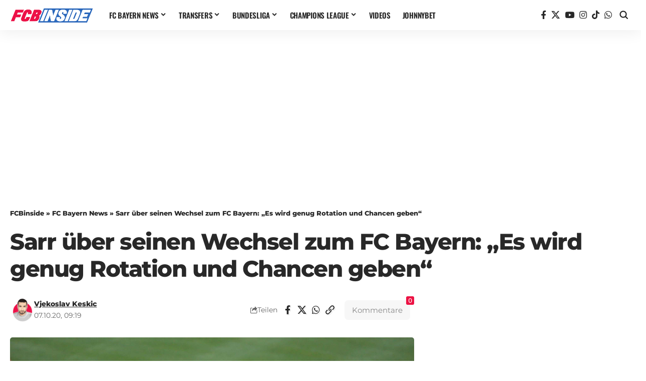

--- FILE ---
content_type: application/javascript; charset=UTF-8
request_url: https://fcbinside.disqus.com/count-data.js?2=https%3A%2F%2Ffcbinside.de%2F2020%2F10%2F07%2Fsarr-ueber-seinen-wechsel-zum-fc-bayern-es-wird-genug-rotation-und-chancen-geben%2F
body_size: 353
content:
var DISQUSWIDGETS;

if (typeof DISQUSWIDGETS != 'undefined') {
    DISQUSWIDGETS.displayCount({"text":{"and":"und","comments":{"zero":"0 Comments","multiple":"{num} Comments","one":"1 Comment"}},"counts":[{"id":"https:\/\/fcbinside.de\/2020\/10\/07\/sarr-ueber-seinen-wechsel-zum-fc-bayern-es-wird-genug-rotation-und-chancen-geben\/","comments":0}]});
}